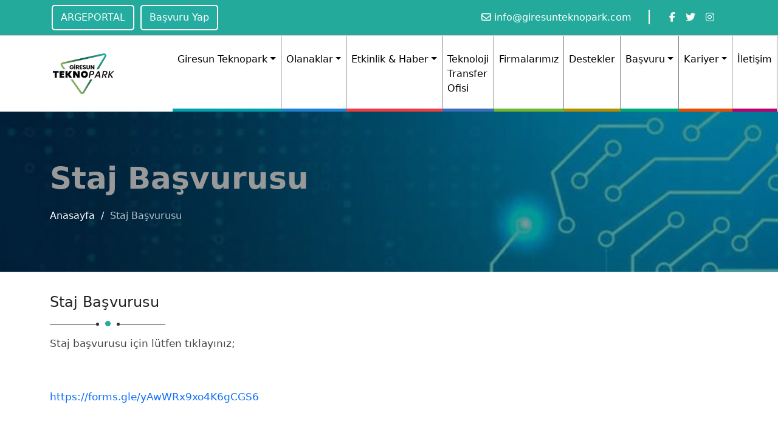

--- FILE ---
content_type: text/html; charset=utf-8
request_url: https://giresunteknopark.com/tr/staj-basvurusu/detay/524
body_size: 4491
content:
<!DOCTYPE html>
<html lang="tr">
<head>
    <meta charset="utf-8" />
    <meta name="viewport" content="width=device-width, initial-scale=1.0">
    <title>Staj Başvurusu -  GİRESUN TEKNOPARK</title>
    <link rel="icon" type="image/png" href="/favicon.png" />
    <link href="/Content/css?v=fh2d2wFNeZeRNeTQUooF6kF5efmfQUbykaEG5zyHHjc1" rel="stylesheet"/>

    <script src="/bundles/modernizr?v=inCVuEFe6J4Q07A0AcRsbJic_UE5MwpRMNGcOtk94TE1"></script>


<script src="https://kit.fontawesome.com/ce7f7dd25d.js" crossorigin="anonymous"></script>
    <link rel="preconnect" href="https://fonts.googleapis.com">
    <link rel="preconnect" href="https://fonts.gstatic.com" crossorigin>
    <link href="https://fonts.googleapis.com/css2?family=Nunito:wght@800&family=Open+Sans:wght@800&family=Poppins:wght@400;600;700&family=Roboto+Slab:wght@400;500;600;700;800&display=swap" rel="stylesheet">

    
    <link href="/modul/OwlCarousel2-2.3.4/OwlCarousel2-2.3.4/docs/assets/owlcarousel/assets/owl.carousel.min.css" rel="stylesheet" />
    <link href="/modul/OwlCarousel2-2.3.4/OwlCarousel2-2.3.4/docs/assets/owlcarousel/assets/owl.theme.default.min.css" rel="stylesheet" />
    <script src="/Scripts/jquery-3.6.4.min.js"></script>
    
    <meta name="Description" content="" />
    <link rel="image_src" type="image/jpeg" href="https://www.giresunteknopark.com/Content/logo2.jpg" />
    <link rel="thumbnail" type="image/jpeg" href="https://www.giresunteknopark.com/Content/logo2.jpg" />
    <meta property="og:image" content="https://www.giresunteknopark.com/Content/logo2.jpg" />
    <meta name="twitter:image:src" content="https://www.giresunteknopark.com/Content/logo2.jpg" />

    <link href="/modul/fancybox/fancybox.css" rel="stylesheet" />
    <script src="/modul/fancybox/fancybox.umd.js"></script>

    <!-- Google tag (gtag.js) -->
<script async src="https://www.googletagmanager.com/gtag/js?id=G-DVFZ4KN08C"></script>
<script>
  window.dataLayer = window.dataLayer || [];
  function gtag(){dataLayer.push(arguments);}
  gtag('js', new Date());

  gtag('config', 'G-DVFZ4KN08C');
</script>
</head>
<body>
    
    <div class="container-fluid tp1">
        <div class="container py-2">
            <div class="row">
                <div class="col-md-4 tp48">
                    <span><a href="https://argeportal.giresunteknopark.com/" target="_blank">ARGEPORTAL</a></span><span><a href="https://argeportal.giresunteknopark.com/onbasvuruformu" target="_blank">Başvuru Yap</a></span>
                </div>
                <div class="col-md-8 text-end ic">
                    <div class="tp94">
                        <a class="tp75" href="mailto:info@giresunteknopark.com"><i class="fa-regular fa-envelope"></i> info@giresunteknopark.com</a>
                        
                    </div>
                    <div class="tp95">
                        <a href="https://m.facebook.com/people/Giresun-Teknopark/100063543460284/" target="_blank"><i class="fa-brands fa-facebook-f"></i> </a>
                        <a href="https://twitter.com/GrsTeknopark" target="_blank"><i class="fa-brands fa-twitter"></i></a>
                        <a href="https://www.instagram.com/giresunteknopark/" target="_blank"><i class="fa-brands fa-instagram"></i></a>
                    </div>
                </div>
            </div>
        </div>
    </div>
    <div class="stick"></div>
    <div class="container-fluid px-md-2 px-0">
            <div class="container">
                <div class="row tp3 py-0">
                    <div class="col-md-2 col-6 tp70 "><a href="/tr"><img src="/upload/logo.png" alt="logo" class="img-fluid" /></a></div>
                    <div class="col-md-10 col-6">
                        <nav class="navbar navbar-expand-lg tp2 py-0 " aria-label="">
                            <div class="container-fluid tp37">
                                <button class="navbar-toggler" type="button" data-bs-toggle="collapse" data-bs-target="#navbarsExample08" aria-controls="navbarsExample08" aria-expanded="false" aria-label="Toggle navigation">
                                    <span class="navbar-toggler-icon"></span>
                                </button>
                                <div class="collapse navbar-collapse justify-content-md-end" id="navbarsExample08">
                                    <ul class="navbar-nav">

                                                <li class="nav-item tp4 dropdown wow fadeInUp" data-wow-delay="0.0s">
                                                    <a href="#" class="nav-link dropdown-toggle" data-bs-toggle="dropdown">Giresun Teknopark</a>
                                                    <div class="dropdown-menu tp101">
                                                            <a href="/tr/teknopark-nedir/detay/438" title="Teknopark Nedir ?" class="dropdown-item">Teknopark Nedir ?</a>
                                                            <a href="/tr/hakkimizda/detay/394" title="Hakkımızda" class="dropdown-item">Hakkımızda</a>
                                                            <a href="/tr/yonetim-kurulu/detay/397" title="Yönetim Kurulu" class="dropdown-item">Yönetim Kurulu</a>
                                                            <a href="/tr/genel-mudur/detay/396" title="Genel Müdür" class="dropdown-item">Genel Müdür</a>
                                                            <a href="/tr/ekibimiz/detay/542" title="Ekibimiz" class="dropdown-item">Ekibimiz</a>
                                                            <a href="/tr/hedefler/detay/400" title="Hedefler" class="dropdown-item">Hedefler</a>
                                                            <a href="/tr/kurucu-ortaklar" title="Kurucu Ortaklar" class="dropdown-item">Kurucu Ortaklar</a>
                                                            <a href="/tr/tesvik-ve-destekler/detay/401" title="Teşvik ve Destekler" class="dropdown-item">Teşvik ve Destekler</a>
                                                            <a href="/tr/SSS" title="Sıkça Sorulan Sorular" class="dropdown-item">Sıkça Sorulan Sorular</a>
                                                            <a href="/tr/kurumsal-kimlik/detay/514" title="Kurumsal Kimlik" class="dropdown-item">Kurumsal Kimlik</a>
                                                    </div>
                                                </li>
                                                <li class="nav-item tp4 dropdown wow fadeInUp" data-wow-delay="0.1s">
                                                    <a href="#" class="nav-link dropdown-toggle" data-bs-toggle="dropdown">Olanaklar</a>
                                                    <div class="dropdown-menu tp101">
                                                            <a href="/tr/kiralama-ve-basvuru-ucretleri/detay/503" title="Kiralama ve Başvuru Ücretleri" class="dropdown-item">Kiralama ve Başvuru Ücretleri</a>
                                                    </div>
                                                </li>
                                                <li class="nav-item tp4 dropdown wow fadeInUp" data-wow-delay="0.2s">
                                                    <a href="#" class="nav-link dropdown-toggle" data-bs-toggle="dropdown">Etkinlik & Haber</a>
                                                    <div class="dropdown-menu tp101">
                                                            <a href="/tr/etkinlikler" title="Etkinlikler" class="dropdown-item">Etkinlikler</a>
                                                            <a href="/tr/haberler" title="Haberler" class="dropdown-item">Haberler</a>
                                                    </div>
                                                </li>
                                                <li class="nav-item tp4 wow fadeInUp" data-wow-delay="0.3s"><a href="/tr/teknolojik-transfer-ofisi/detay/476" title="Teknoloji Transfer Ofisi">Teknoloji Transfer Ofisi</a></li>
                                                <li class="nav-item tp4 wow fadeInUp" data-wow-delay="0.4s"><a href="/tr/firmalarimiz" title="Firmalarımız">Firmalarımız</a></li>
                                                <li class="nav-item tp4 wow fadeInUp" data-wow-delay="0.5s"><a href="/tr/destekler" title="Destekler">Destekler</a></li>
                                                <li class="nav-item tp4 dropdown wow fadeInUp" data-wow-delay="0.6s">
                                                    <a href="#" class="nav-link dropdown-toggle" data-bs-toggle="dropdown">Başvuru</a>
                                                    <div class="dropdown-menu tp101">
                                                            <a href="/tr/firma-ve-kulucka-basvurusu/detay/437" title="Firma ve Kuluçka Başvurusu" class="dropdown-item">Firma ve Kuluçka Başvurusu</a>
                                                            <a href="/tr/on-kulucka-basvurusu/detay/447" title="Ön Kuluçka Başvurusu" class="dropdown-item">Ön Kuluçka Başvurusu</a>
                                                            <a href="/tr/dokumanlar/detay/590" title="Dokümanlar" class="dropdown-item">Dokümanlar</a>
                                                    </div>
                                                </li>
                                                <li class="nav-item tp4 dropdown wow fadeInUp" data-wow-delay="0.7s">
                                                    <a href="#" class="nav-link dropdown-toggle" data-bs-toggle="dropdown">Kariyer</a>
                                                    <div class="dropdown-menu tp101">
                                                            <a href="/tr/is-ilani/detay/522" title="İş İlanı" class="dropdown-item">İş İlanı</a>
                                                            <a href="/tr/staj-basvurusu/detay/524" title="Staj Başvurusu" class="dropdown-item">Staj Başvurusu</a>
                                                            <a href="/tr/is-basvurusu/detay/586" title="İş Başvurusu" class="dropdown-item">İş Başvurusu</a>
                                                    </div>
                                                </li>
                                                <li class="nav-item tp4 wow fadeInUp" data-wow-delay="0.8s"><a href="/tr/iletisim" title="İletişim">İletişim</a></li>
                                    </ul>
                                </div>
                            </div>
                        </nav>
                    </div>
                </div>
            </div>
    </div>
    




<section class="page-header tp39">
    <div class="container">
        <div class="row">
            <div class="col-sm-12 kucuk">
                <h1>Staj Başvurusu</h1>
                <ul class="list-unstyled">
                    <li><a href="/">Anasayfa</a></li>          
                    <li class="active">Staj Başvurusu</li>
                </ul>
            </div>
        </div>
    </div>
</section>

<section class="service-boxes p-0">
    <div class="container">
        <div class="row tp41">         
            <div class="col-md-12">
                <div class="section-header04 tp49 section-header-d kucuk">
                    <h4>Staj Başvurusu</h4>
                    <span class="section-devider"> <span><i class="fa fa-circle"></i></span></span>
                </div>
                <p>Staj başvurusu için lütfen tıklayınız;</p>

<p><a href="https://forms.gle/yAwWRx9xo4K6gCGS6">https://forms.gle/yAwWRx9xo4K6gCGS6</a></p>

<p><a href="/Upload/dosyalar/acik-riza-metnipdf_520761_20.pdf">Açık Rıza Metni</a></p>

<p><a href="/Upload/dosyalar/kisisel-verilerin-islenmesi-hakkinda-aydinlatma-metnipdf_520763_48.pdf">Kişisel Verilerin İşlenmesi Hakkında Aydınlatma Metni</a></p>

                <div class="col-md-12 col-12">
                    <div class="row">
                    </div>
                </div>
            </div>
        </div>
    </div>
</section>


    <footer class="gft">
        <div class="container gft1">
            <div class="row">
                <div class="col-md-4 col-sm-6">
                    <div class="alt-hakkimizda">
                        <h5>Giresun Teknopark</h5><hr>
                        <p>Bizi sosyal medya hesaplarımızdan takip etmeyi unutmayın.</p>
                        <div class="alt-sm gft2">
                            <a target="_blank" href="https://m.facebook.com/people/Giresun-Teknopark/100063543460284/"><img src="/upload/sosyal_medya/face.png" alt=""></a>
                            <a target="_blank" href="https://twitter.com/GrsTeknopark"><img src="/upload/sosyal_medya/twitter.png" alt=""></a>
                            
                            <a target="_blank" href="https://www.instagram.com/giresunteknopark/"><img src="/upload/sosyal_medya/insta.png" alt=""></a>
                        </div>
                    </div>
                </div>
                <div class="col-md-4 col-sm-6">
                    <div class="alt-iletisim gft3">
                        <h5> İletişim</h5><hr><p>Pazarsuyu Köyü 2. OSB Mevkii 4.Cadde No:5 Bulancak / Giresun</p>
                        <p>
                            <a clas="mb-md-2" href="tel:+90 (454) 502 28 29"><i class="fa-solid fa-phone"></i> +90 (454) 502 28 29</a><br />
                            
                            <a clas="mb-md-2" href="mailto:info@giresunteknopark.com" class="emektup"><i class="fa-solid fa-envelope"></i> info@giresunteknopark.com</a><br />
                            <a clas="mb-md-2" href="mailto:giresuntgb@hs01.kep.tr"><i class="fa-solid fa-envelope"></i> KEP Adresimiz: giresuntgb@hs01.kep.tr</a>
                        </p>
                    </div>
                </div>
                <div class="col-md-4 col-sm-6">
                    <div class="alt-bulten">
                        <h5>E-Bülten</h5><hr>
                        <p>Giresun Teknopark ile ilgili en son haberleri kaçırmamak için E-Bülten aracımıza kayıt olabilirsiniz</p>
                        <div class="alt-bulten-input gft4">
                            <div class="row">
                                <div class="col-md-12 mb-2"><input type="email" id="taltbulten" name="taltbulten" class="form-control" placeholder="Mail adresinizi yazınız"></div>
                                <div class="col-md-4"><img src="/DogrulamaResimUret?w=100&h=33" class="m-input" id="rsm" /></div>
                                <div class="col-md-5"><input id="guvenlikKOD" name="guvenlikKOD" type="text" class="form-control" placeholder="Güvenlik Kodu" required="required"></div>
                                <div class="col-md-3"><button id="kryrFormALT" class="btn tp72">Gönder</button></div>
                            </div>
                        </div>
                    </div>
                </div>
                <div class="col-12">
                    <div class="taban">
                        <hr>
                        <div class="row d-flex align-items-center">
                            <div class="col-lg-4"><div class="logo"><img src="/upload/logo.png" style="width:140px !important; max-width:140px !important;" alt=""></div></div>
                            <div class="col-lg-8"><div class="yasal">© 2023 Giresun Teknopark Tüm Hakları Saklıdır.</div></div>
                        </div>
                    </div>
                </div>
            </div>
        </div>
    </footer>
    
    
    <script src="/Scripts/bootstrap.bundle.min.js"></script>
    
    <script src="/Scripts/wow.min.js"></script>
    <script src="/modul/OwlCarousel2-2.3.4/OwlCarousel2-2.3.4/docs/assets/owlcarousel/owl.carousel.min.js"></script>
    
    <script src="/bundles/bootstrap?v=-CrsxAnezud9C9Eswq_40YCAmG1UY0JEGy-hzPXi5mg1"></script>

    
</body>
</html>










--- FILE ---
content_type: text/javascript; charset=utf-8
request_url: https://giresunteknopark.com/bundles/bootstrap?v=-CrsxAnezud9C9Eswq_40YCAmG1UY0JEGy-hzPXi5mg1
body_size: 746
content:
$(document).ready(function () {



    wow = new WOW(
        {
            animateClass: 'animated',
            offset: 100,
            callback: function (box) {
                console.log("WOW: animating <" + box.tagName.toLowerCase() + ">")
            }
        }
    );
    wow.init();

    const myTimeout = setTimeout(myGreeting, 500);

    function myGreeting() {
        var hash = $(location).attr('hash');
        $('html, body').animate({
            scrollTop: $(hash).offset().top +50
        }, 2000);
    }


    $(document).on('click', '#kryrFormALT', function () {

        var taltbulten = $('#taltbulten').val();
        var guvenlikKOD = $('#guvenlikKOD').val();
        if (taltbulten.replace(/ /g, '').length < 1) { alert("Mail Adresinizi Yazınız"); return false; }
        if (guvenlikKOD.replace(/ /g, '').length < 1) { alert("Güvenlik Kodunu Yazınız"); return false; }

        $("#kryrFormALT").hide();

        var fd = new FormData();

        fd.append('taltbulten', taltbulten);
        fd.append('guvenlikKOD', guvenlikKOD);

        $.ajax({
            url: '/mailBulten',
            type: 'POST',
            contentType: false, // Not to set any content header
            processData: false, // Not to process data
            data: fd,
            cache: false,
            success: function (result) {

                if (result != "-1") {
                    alert("Başarılı: Mail Adresiniz E-BÜLTEN Listesine Eklendi.");
                    $("#taltbulten").val("");
                    $("#guvenlikKOD").val("");

                    $("#kryrFormALT").show();
                    window.location.href = '@Request.Url.ToString()';
                } else if (result == "2") {

                    alert("Bilgilendirme: Mail Adresiniz E-BÜLTEN Kayıtlarımızda var.");
                    $("#guvenlikKOD").val("");
                    $("#kryrFormALT").show();

                }
                else {
                    alert("Güvenlik Kodunu Hatalı Girdiniz");
                    $("#guvenlikKOD").val("");
                    $("#kryrFormALT").show();
                    return false;
                }

            },
            error: function (err) {
                alert(err.statusText);
            }
        });



    });

});


